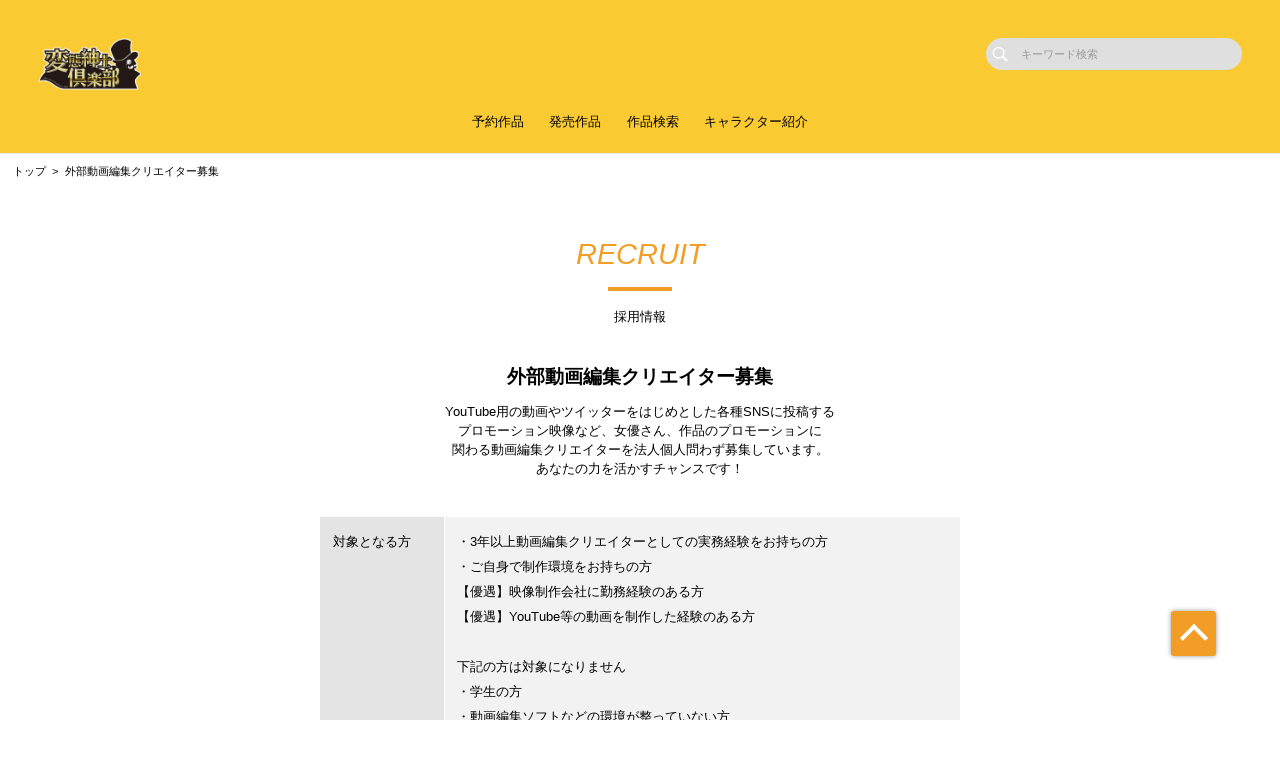

--- FILE ---
content_type: text/html; charset=UTF-8
request_url: https://to-satsu.com/recruit/4
body_size: 27221
content:
<!doctype html>
<html lang="ja">



    <head prefix="og: http://ogp.me/ns# fb: http://ogp.me/ns/fb# website: http://ogp.me/ns/website#">

        
        <title>外部動画編集クリエイター募集募集 応募要領 | 盗撮×マッサージのAVメーカー【変態紳士倶楽部】公式サイト</title>
        <meta name="description" content="【公式】変態紳士倶楽部の外部動画編集クリエイター募集募集 応募要領ページ">

        
                        <!-- Google Tag Manager -->
        <script>(function(w,d,s,l,i){w[l]=w[l]||[];w[l].push({'gtm.start':
        new Date().getTime(),event:'gtm.js'});var f=d.getElementsByTagName(s)[0],
        j=d.createElement(s),dl=l!='dataLayer'?'&l='+l:'';j.async=true;j.src=
        'https://www.googletagmanager.com/gtm.js?id='+i+dl;f.parentNode.insertBefore(j,f);
        })(window,document,'script','dataLayer','GTM-TMV9CX4');</script>
        <!-- End Google Tag Manager -->
        
        <!--画面共通項目-->
        <meta charset="utf-8">
        <meta http-equiv="X-UA-Compatible" content="IE=edge">
        <meta name="viewport" content="width=device-width, initial-scale=1">
        <meta property="og:image" content="https://cdn.up-timely.com/image/22/site_design/base/logo_image/0dwpajZ71cySRqLuIcHX4o4BkKaNRzYSx50Yrk1n.png">
        <meta property="og:locale" content="ja_JP">

        <link rel="shortcut icon" href="/favicons/hentaishinshi/favicon.ico">
        <link rel="stylesheet" href="https://cdnjs.cloudflare.com/ajax/libs/Swiper/4.5.1/css/swiper.min.css">
        <link rel="stylesheet" href="https://cdnjs.cloudflare.com/ajax/libs/fancybox/3.5.7/jquery.fancybox.min.css">
        <link rel="stylesheet" href="//code.ionicframework.com/ionicons/2.0.1/css/ionicons.min.css">
        <link rel="stylesheet" href="/_assets/main.bundle.css?v=20250205">
        <link rel="stylesheet" href="/css/dev_common.css">
        <link rel="stylesheet" href="/css/override_style.css">
        <script src="https://code.jquery.com/jquery-3.4.1.min.js" integrity="sha256-CSXorXvZcTkaix6Yvo6HppcZGetbYMGWSFlBw8HfCJo=" crossorigin="anonymous"></script>
        <script nomodule src="/_assets/main.nomodule.bundle.js" defer></script>
        <script type="text/javascript" src="/_assets/jquery.waypoints.min.js"></script>
        <script type="text/javascript" src="/_assets/megamenu.js"></script>
        <script src="https://cdnjs.cloudflare.com/ajax/libs/Swiper/4.5.1/js/swiper.min.js"></script>
        <script type="module" src="/_assets/main.module.bundle.js"></script>
        <script src="https://cdn.jsdelivr.net/npm/lazyload@2.0.0-rc.2/lazyload.min.js"></script>
        
        

        
        <style>
            
            /********************
            * 背景色 *
            ********************/
            /* 背景色① */
            .bg-base01,
            .p-siteHeader,
            .p-siteHeader__top,
            .p-siteHeader__nav,
            .show-on-mobile .c-search,
            .menu>ul>li {
                background-color: #faca33;
            }

            /* 背景色② */
            .bg-base02,
            main,
            body {
                background-color: #ffffff;
            }

            /* 背景色③ */
            .bg-base03,
            .p-tag {
                background-color: #e6e6e6;
            }

            /* 背景色④（サイドバー版） */
            .bg-base04,
            .p-footer__nav,
            .sidebar .p-footer__nav {
                background-color: #000000;
            }

            /* 背景色⑤ */
            .bg-base05,
            .p-footer__info {
                background-color: #000000;
            }




            /********************
            * メインカラー *
            ********************/
            .c-main-font {
                color: #f29d26 !important;
            }

            .c-main-font-hover:hover {
                color: #f29d26 !important;
            }

            .c-main-font-link {
                color: #f29d26 !important;
            }

            .c-main-font-link:hover {
                text-decoration: underline #f29d26 !important;
            }

            .c-main-bg {
                background-color: #f29d26 !important;
            }

            .c-main-bg-hover:hover {
                background-color: #f29d26 !important;
            }

            .c-main-bg-lighten-hover:hover {
                background-color: #f29d26 !important;
            }

            .c-main-bg-after::after {
                background-color: #f29d26 !important;
            }

            .c-main-bg-before::before {
                background-color: #f29d26 !important;
            }

            .c-main-bd {
                border: 1px solid #f29d26 !important;
            }

            .c-main-bd-bottom {
                border-bottom: 1px solid #f29d26 !important;
            }

            .c-main-bd-left {
                border-left: 1px solid #f29d26 !important;
            }

            .c-main-bd-left-before::before {
                border-left: 1px solid #f29d26 !important;
            }

            .c-main-bd-hover:hover {
                border: 1px solid #f29d26 !important;
            }
            
            #nav-toggle span,
            .menu-mobile span {
                background: #f29d26 !important;
            }

            .menu>ul>li>ul {
                border-bottom: 2px solid #f29d26 !important;
            }

            @media screen and (max-width: 767px) {
                .menu>ul>li>ul {
                    border-top: 1px solid #f29d26 !important;
                    border-bottom: 0px solid #f29d26 !important;
                }
            }

            .menu>ul>li>ul>li a:hover {
                color: #f29d26 !important;
            }

            .menu-dropdown-icon.is-active>a {
                color: #f29d26 !important;
            }

            .p-recruit .table .item a {
                color: #f29d26 !important;
            }

            .p-recruit .table .item a:hover {
                text-decoration: underline #f29d26 !important;
            }

            .c-card .hover:hover .name {
                color: #f29d26 !important;
            }

            .c-card .hover02:hover .text {
                color: #f29d26 !important;
            }

            .c-main-fill {
                fill: #f29d26 !important;
            }

            .c-main-fill-hover:hover {
                fill: #f29d26 !important;
            }

            /* お知らせと更新情報 */
            .p-news__block a {
                color: #f29d26 !important;
            }

            /********************
            * フッターテキスト *
            ********************/
            /* フッターテキスト①↓ */
            .p-footer__nav__list a,
            .p-footer__nav__list li,
            .p-footer__note .text {
            color: #fff !important;
            }

            /* フッターテキスト②↓ */
            .p-login__footer .text,
            .p-footer__info__text {
            color: #fff !important;
            }

            /* フッターテキスト③↓ */
            .p-login__footer .copy,
            .p-footer__info__copyRight {
            color: #fff !important;
            }

            /********************
            * ヘッダー関連(上書き!) 2021/12/15追加 *
            ********************/
            /* ヘッダーテキスト01↓ */
            .menu>ul>li>a {
            color: #000 !important;
            }

            /* ヘッダーテキスト01のホバー時のアンダーライン↓ */
            .menu>ul>li>a.c-main-bg-after::after {
            background-color: #f29d26 !important;
            }

            /* spのヘッダーテキスト01がクリック時のフォントカラー↓ */
            .menu-dropdown-icon.is-active>a {
            color: #f29d26 !important;
            }

            /* ヘッダーテキスト02↓ */
            .menu>ul>li>ul>li a {
            color: #333 !important;
            }

            /* pcのヘッダーテキスト02のホバー時のフォントカラー↓ */
            .menu>ul>li>ul>li a:hover {
            color: #f29d26 !important;
            }

            /* pcのヘッダーサブメニューのアンダーライン */
            .menu>ul>li>ul {
            border-bottom: 2px solid #f29d26 !important;
            }

            @media screen and (max-width: 767px) {
            .menu>ul>li>ul {
                border-top: 1px solid #f29d26 !important;
                border-bottom: 0px solid #f29d26 !important;
            }
            }

            /* spヘッダーのVアイコン */
            .menu-dropdown-icon:before {
            border-right: 1px solid #000;
            border-bottom: 1px solid #000;
            }

            /* トップページのタグタイトルカラー */
            .p-tag__title {
            color: #000000 !important;
            }

            /* SPグローバルナビ背景色 */
            .l-navBar__itemInner {
                background-color: #F29D25 !important;
            }

        </style>

    </head>




<body class="fadeout loader page-first">
<!-- Google Tag Manager (noscript) -->
<noscript><iframe src="https://www.googletagmanager.com/ns.html?id=GTM-TMV9CX4"
height="0" width="0" style="display:none;visibility:hidden"></iframe></noscript>
<!-- End Google Tag Manager (noscript) -->
<header class="l-siteHeader">
    <div class="container l-siteHeader__container">
        <div class="p-siteHeader">
            <div class="p-siteHeader__top">
                <div class="logo">
                    <h1 class="logo__item">
                        <a href="https://to-satsu.com/top">
                            <img class="lazyload" data-src="https://cdn.up-timely.com/image/22/site_design/base/logo_image/0dwpajZ71cySRqLuIcHX4o4BkKaNRzYSx50Yrk1n.png" alt="">
                        </a>
                    </h1>
                </div>
                <div class="p-siteHeader__inner">
                    <div class="p-siteHeader__sns">
                                                                    </div>
                    <div class="c-search">
                        <form class="u-hidden--sp" action="https://to-satsu.com/search/list" method="get">
                            <div class="item">
                                <input id="s" name="keyword" type="search" placeholder="キーワード検索">
                            </div>
                        </form>
                    </div>
                </div>
            </div>
            <nav class="p-siteHeader__nav">
                <div class="menu-container">
                    <div class="menu clearfix">
                        <div class="menu-mobile">
                            <div>
                                <span class="c-main-bg"></span>
                                <span class="c-main-bg"></span>
                                <span class="c-main-bg"></span>
                            </div>
                        </div>
                        <ul>
                            <div class="c-search u-hidden--pc">
                                <form action="https://to-satsu.com/search/list" method="get">
                                    <div class="item">
                                        <input id="s" name="keyword" type="search" placeholder="キーワード検索">
                                    </div>
                                </form>
                            </div>
                            
                                                            <li><a class="c-anime__underline center" href="https://to-satsu.com/works/list/reserve">予約作品</a>

    </li>


                                                            <li><a class="c-anime__underline center" href="/works/list/release">発売作品</a>

    </li>

                                                            <li><a class="c-anime__underline center" href="https://to-satsu.com/search">作品検索</a>

    </li>


                                                            <li><a class="c-anime__underline center" href="/special/character/">キャラクター紹介</a>

    </li>

                            

                        </ul>
                    </div>
                </div>
            </nav>
        </div>
    </div>
</header>


<main class="home top">
        <ul class="c-bread">
        <li class="item"><a href="https://to-satsu.com/top">トップ</a></li>
        <li class="item">外部動画編集クリエイター募集</li>
    </ul>
    <section class="l-wrap--50">
        <div class="p-recruit">
            <div class="p-recruit__title">
                <div class="c-title-main">
                    <div class="anime__show wayPoint-first">
                        <h2 class="top anime__show__item -bottom c-main-font c-main-bg-after">RECRUIT</h2>
                    </div>
                    <div class="anime__show wayPoint-first">
                        <p class="bottom anime__show__item -bottom delay">採用情報</p>
                    </div>
                </div>
            </div>
            <h3 class="subtitle">外部動画編集クリエイター募集</h3>
            <div class="intro">
                <p class="note">YouTube用の動画やツイッターをはじめとした各種SNSに投稿する<br>
                プロモーション映像など、女優さん、作品のプロモーションに<br>
                関わる動画編集クリエイターを法人個人問わず募集しています。<br>
                あなたの力を活かすチャンスです！</p>
            </div>
            <div class="table">
                <div class="item">
                    <p class="th">対象となる方</p>
                    <div class="td">
                        <p class="block">・3年以上動画編集クリエイターとしての実務経験をお持ちの方<br>
                            ・ご自身で制作環境をお持ちの方<br>
                            【優遇】映像制作会社に勤務経験のある方<br>
                            【優遇】YouTube等の動画を制作した経験のある方<br>
                            <br>
                            下記の方は対象になりません<br>
                            ・学生の方<br>
                            ・動画編集ソフトなどの環境が整っていない方<br>
                            ・動画編集の経験が浅く、指導が必要な方</p>
                    </div>
                </div>
                <div class="item">
                    <p class="th">お願いするお仕事の内容</p>
                    <div class="td">
                        <p class="block">弊社メーカーや女優、作品のプロモーションに関わる動画の編集など<br>
                            ※案件によっては弊社（所在地）にてお打ち合わせをお願いすることがあります。</p>
                    </div>
                </div>
                <div class="item">
                    <p class="th">報酬</p>
                    <div class="td">
                        <p class="block">案件発生時に、業務内容により相談</p>
                    </div>
                </div>
                <div class="item">
                    <p class="th">お仕事発生までの流れ</p>
                    <div class="td">
                        <p class="block">[1]外部委託希望者の方は履歴書・職務経歴書と併せてポートフォリオなど、仕事の実績が分かる資料を一緒にご送付ください。 また、資料内のどこでも構いませんので制作環境(Adobe Premiere,EDIUS, Final Cut,Avid等のバージョン)、ネット環境について明記してください。<br>
                            <br>
                            [2]ご相談したい案件がある場合に、担当よりご連絡差し上げます。<br>
                            <br>
                            <a href="https://docs.google.com/forms/d/e/1FAIpQLSd6llHRdE6QOtkB4oY1YZ0MJYoc5SXB1EDEV5PJOPKJ65SQDA/viewform">こちらのエントリーフォーム</a>よりお送りください。</p>
                    </div>
                </div>
            </div>
            <div class="btnwrap"><a class="btn c-main-bg" href="https://docs.google.com/forms/d/e/1FAIpQLSd6llHRdE6QOtkB4oY1YZ0MJYoc5SXB1EDEV5PJOPKJ65SQDA/viewform">応募する</a></div>
                    </div>
    </section>
</main>


<footer class="top">
    <section>
        <div class="p-footer">
            <div class="p-footer__nav">
                <div class="l-wrap--footer p-footer__nav__listWrap">
                    <div class="c-low--2 -m10"><img class="hp_mobileOnly lazyload"
                            data-src="https://cdn.up-timely.com/image/22/site_design/base/logo_image/0dwpajZ71cySRqLuIcHX4o4BkKaNRzYSx50Yrk1n.png" alt="">
                        <div class="c-low--2_inner">
                                                                                </div>
                    </div>
                    <div class="c-low--7">
                        <div class="item">
                            <ul class="p-footer__nav__list">
                                <li class="p-footer__nav__title c-main-bg-before">求人情報</li>
                                                                <li class="p-footer__nav__item">
                                    <a class="c-main-font-hover"
                                        href="https://to-satsu.com/recruit/1">社員募集（新卒採用）</a>
                                </li>
                                                                <li class="p-footer__nav__item">
                                    <a class="c-main-font-hover"
                                        href="https://to-satsu.com/recruit/2">社員募集（中途採用）</a>
                                </li>
                                                                <li class="p-footer__nav__item">
                                    <a class="c-main-font-hover"
                                        href="https://to-satsu.com/recruit/3">外部デザイナー募集</a>
                                </li>
                                                                <li class="p-footer__nav__item">
                                    <a class="c-main-font-hover"
                                        href="https://to-satsu.com/recruit/4">外部動画編集クリエイター募集</a>
                                </li>
                                                                <li class="p-footer__nav__item">
                                    <a class="c-main-font-hover"
                                        href="https://to-satsu.com/recruit/5">カメラマン募集</a>
                                </li>
                                                                <li class="p-footer__nav__item">
                                    <a class="c-main-font-hover"
                                        href="https://to-satsu.com/recruit/6">ライター募集</a>
                                </li>
                                                                <li class="p-footer__nav__item">
                                    <a class="c-main-font-hover"
                                        href="https://to-satsu.com/recruit/7">メイク募集</a>
                                </li>
                                                                <li class="p-footer__nav__item">
                                    <a class="c-main-font-hover"
                                        href="https://to-satsu.com/recruit/8">スタイリスト募集</a>
                                </li>
                                                                <li class="p-footer__nav__item">
                                    <a class="c-main-font-hover"
                                        href="https://to-satsu.com/recruit/9">WEBディレクター募集</a>
                                </li>
                                                                <li class="p-footer__nav__item">
                                    <a class="c-main-font-hover"
                                        href="https://to-satsu.com/recruit/10">外部映像(AV)編集スタッフ募集</a>
                                </li>
                                                            </ul>
                        </div>
                        <div class="item">
                            <ul class="p-footer__nav__list">
                                <li class="p-footer__nav__title c-main-bg-before">コンテンツ</li>
                                
                                                                
                                                                <li class="p-footer__nav__item"><a class="c-main-font-hover" target="_blank"
                                        href="https://www.av-event.jp/shop/">販売店舗</a></li>
                                <li class="p-footer__nav__item"><a class="c-main-font-hover"
                                        href="https://to-satsu.com/sitemap">サイトマップ</a></li>
                                <li class="p-footer__nav__item"><a class="c-main-font-hover"
                                        href="https://to-satsu.com/link">リンク</a></li>
                            </ul>
                        </div>
                        <div class="item">
                            <ul class="p-footer__nav__list">
                                <li class="p-footer__nav__title c-main-bg-before">インフォメーション</li>
                                <li class="p-footer__nav__item"><a class="c-main-font-hover" target="_blank"
                                        href="https://affiliate.dmm.com/">アフィリエイト募集</a></li>
                                <li class="p-footer__nav__item"><a class="c-main-font-hover"
                                        href="https://to-satsu.com/help">投書フォーム</a></li>
                            </ul>
                        </div>
                        <div class="item">
                            <ul class="p-footer__nav__list">
                                <li class="p-footer__nav__title c-main-bg-before">
                                    <a class="c-main-font-hover" href="https://to-satsu.com/privacy">プライバシーポリシー</a>
                                </li>
                            </ul>
                        </div>
                        <div class="item -marginLeft_auto hp_desktopOnly">
                            <div class="l-wrap--foooterSns -right p-footer__nav__sns">
                                <div class="c-low--2 -m10" style="flex-wrap: nowrap;">
                                                                                                        </div>
                            </div>
                        </div>
                                                                                                <div class="item item__logo hp_mobileOnly">
                            <a class="img" href="https://www.ippa.jp/">
                                <img class="hp_mobileOnly lazyload"
                                    data-src="https://cdn.up-timely.com/image/22/footer/banner/1/croQbQLFypimcXdKamrolsELAJcW6OGKqBdOc8nz.jpg" alt="">
                            </a>
                        </div>
                                                                                                                        <div class="item item__logo hp_mobileOnly">
                            <a class="img" href="https://www.hatopla.com/">
                                <img class="hp_mobileOnly lazyload"
                                    data-src="https://cdn.up-timely.com/image/22/footer/banner/2/ccN4VfalH2SC7j78RNjkdD4tOUJAZ1eIPdvciwP6.jpg" alt="">
                            </a>
                        </div>
                                                                                                                                                                                                                        <div class="p-footer__note hp_mobileOnly">
                            <p class="text">※作品の出演女優は全て18歳以上です</p>
                        </div>
                    </div>
                </div>
                <div class="l-wrap--54 hp_desktopOnly">
                    <div class="c-low--4">
                                                                                                <div class="item">
                            <a class="img" href="https://www.ippa.jp/">
                                <img class="lazyload"
                                    data-src="https://cdn.up-timely.com/image/22/footer/banner/1/croQbQLFypimcXdKamrolsELAJcW6OGKqBdOc8nz.jpg" alt="">
                            </a>
                        </div>
                                                                                                                        <div class="item">
                            <a class="img" href="https://www.hatopla.com/">
                                <img class="lazyload"
                                    data-src="https://cdn.up-timely.com/image/22/footer/banner/2/ccN4VfalH2SC7j78RNjkdD4tOUJAZ1eIPdvciwP6.jpg" alt="">
                            </a>
                        </div>
                                                                                                                                                                                                                    </div>
                </div>
                <div class="p-footer__note hp_desktopOnly">
                    <p class="text">※作品の出演女優は全て18歳以上です</p>
                </div>
            </div>
        </div>
    </section>
    <div class="p-footer__info">
        <div class="p-footer__info__logo hp_desktopOnly">
            <img class="lazyload" data-src="https://cdn.up-timely.com/image/22/site_design/base/logo_image/0dwpajZ71cySRqLuIcHX4o4BkKaNRzYSx50Yrk1n.png" alt="">
        </div>
        <p class="l-wrap--50 p-footer__info__text hp_desktopOnly">ワンランク上の変態紳士達の為の秘密倶楽部</p>
        <p class="p-footer__info__copyRight">Copyright © since 2012- HENTAI SHINSHI CLUB All Rights Reserved.</p>
    </div>
</footer>
<p id="p-pageTop"><a class="c-main-bg" href="#"></a></p>

<script src="https://cdnjs.cloudflare.com/ajax/libs/object-fit-images/3.2.3/ofi.js"></script>
<script src="https://cdnjs.cloudflare.com/ajax/libs/jquery.perfect-scrollbar/0.8.1/js/perfect-scrollbar.jquery.min.js"></script>
<script src="/_assets/js/common.js"></script><!-- 個別実装js-0507-->
    

<script>
    lazyload();
</script>
</body>
</html>